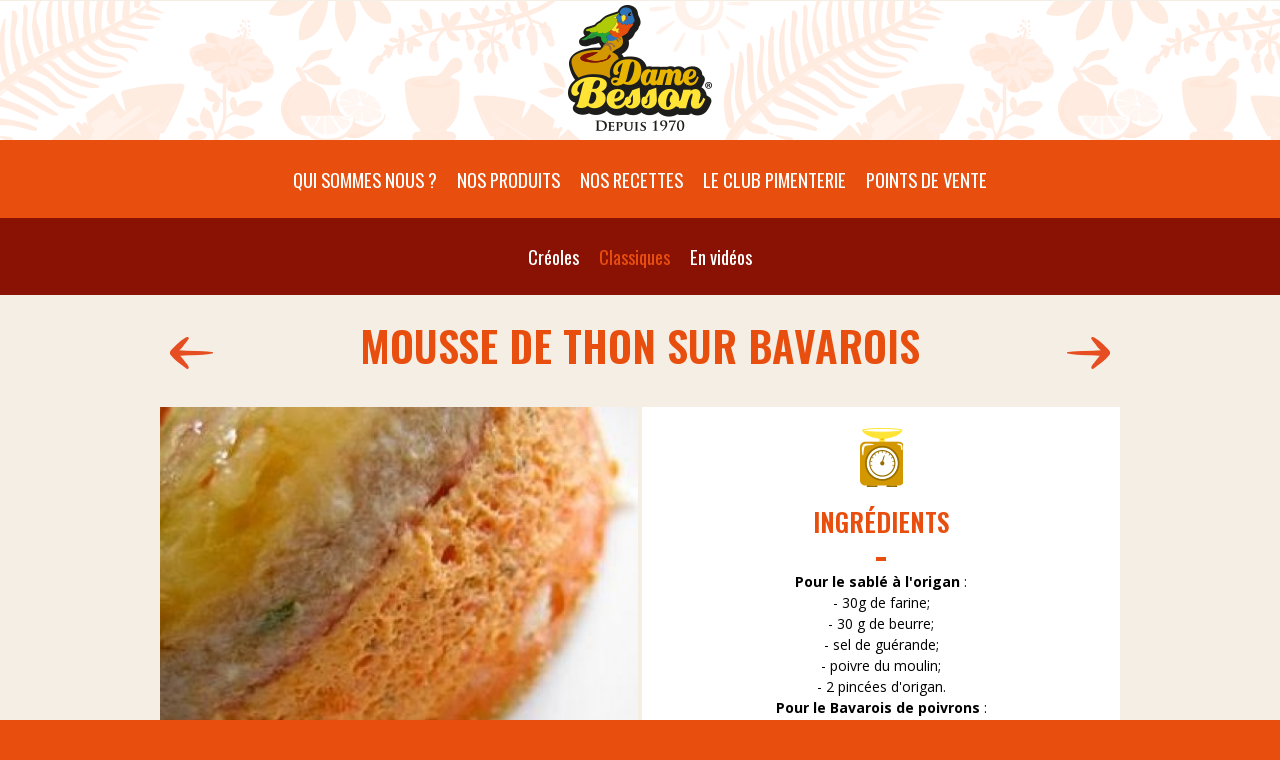

--- FILE ---
content_type: text/html; charset=utf-8
request_url: https://www.damebesson.com/fr/recette/mousse-de-thon-sur-bavarois
body_size: 6292
content:
<!DOCTYPE html PUBLIC "-//W3C//DTD XHTML+RDFa 1.0//EN"
  "http://www.w3.org/MarkUp/DTD/xhtml-rdfa-1.dtd">
<html xmlns="http://www.w3.org/1999/xhtml" xml:lang="fr" version="XHTML+RDFa 1.0" dir="ltr">

<head profile="http://www.w3.org/1999/xhtml/vocab">
  <meta http-equiv="Content-Type" content="text/html; charset=utf-8" />
<link rel="shortcut icon" href="https://www.damebesson.com/sites/default/files/favicon.png" type="image/png" />
  <meta name="viewport" content="width=device-width, initial-scale=1.0">
  <title>Mousse de thon sur bavarois | Dame Besson</title>
  <link type="text/css" rel="stylesheet" href="https://www.damebesson.com/sites/default/files/css/css_xE-rWrJf-fncB6ztZfd2huxqgxu4WO-qwma6Xer30m4.css" media="all" />
<link type="text/css" rel="stylesheet" href="https://www.damebesson.com/sites/default/files/css/css_mCTyF_8_svnZzHcpIUANct53tsKA4ExYIFlU-WtoCXw.css" media="all" />
<link type="text/css" rel="stylesheet" href="https://www.damebesson.com/sites/default/files/css/css_PGbJgHCUCBf4dg7K9Kt8aAwsApndP4GZ9RuToPy3-Fk.css" media="all" />
<link type="text/css" rel="stylesheet" href="https://www.damebesson.com/sites/default/files/css/css_E5zjLe1Cg3Hd2VpeQE6BOr6q8yPBAe-ff4wJAbqZhHU.css" media="all" />
<link type="text/css" rel="stylesheet" href="https://www.damebesson.com/sites/default/files/css/css_6QvCiiXywfWM69iEN9DQkAjqyrtyvoMo45HhtOSYq1w.css" media="screen" />
<link type="text/css" rel="stylesheet" href="https://www.damebesson.com/sites/default/files/css/css_v9JWJelcKK2wMe0kQ0xoQ7-9xpI2kKIxwaRt7nsKZWk.css" media="print" />
  <script type="text/javascript" src="https://www.damebesson.com/sites/default/files/js/js_Pt6OpwTd6jcHLRIjrE-eSPLWMxWDkcyYrPTIrXDSON0.js"></script>
<script type="text/javascript" src="https://www.damebesson.com/sites/default/files/js/js_NpQFy4NWHBHFtoJaFKk6AseR-P7p_c-mnqnAKAvjj5g.js"></script>
<script type="text/javascript" src="https://www.damebesson.com/sites/default/files/js/js_IfAE9PyrlNlGYmaW0xuJ1SVctwLdsRSUNRuFyTvKAEk.js"></script>
<script type="text/javascript" src="https://www.damebesson.com/sites/default/files/js/js_530wKBC1MmeWYhe5mTH1sKDIwKEaYB1UrIfDZwRveyA.js"></script>
<script type="text/javascript">
<!--//--><![CDATA[//><!--
jQuery.extend(Drupal.settings, {"basePath":"\/","pathPrefix":"fr\/","setHasJsCookie":0,"ajaxPageState":{"theme":"mythemebyben","theme_token":"cz1GBUQA4JEUR_ZrvfZ_NSzrFi5YL00zgSY07InT1mQ","jquery_version":"1.12","jquery_version_token":"sLCrP3lYB-SOZkq34H0s55Edu_AgO8SkmQZF6IK2rcw","js":{"sites\/all\/modules\/jquery_update\/replace\/jquery\/1.12\/jquery.min.js":1,"misc\/jquery-extend-3.4.0.js":1,"misc\/jquery-html-prefilter-3.5.0-backport.js":1,"misc\/jquery.once.js":1,"misc\/drupal.js":1,"sites\/all\/modules\/jquery_update\/js\/jquery_browser.js":1,"sites\/all\/modules\/jquery_update\/replace\/ui\/external\/jquery.cookie.js":1,"sites\/all\/modules\/jquery_update\/replace\/jquery.form\/4\/jquery.form.min.js":1,"misc\/ajax.js":1,"sites\/all\/modules\/jquery_update\/js\/jquery_update.js":1,"public:\/\/languages\/fr_L5_jNv9w83uvtK8gaL0K8M3MwkHsspCbsKuB4JWex1k.js":1,"sites\/all\/modules\/views\/js\/base.js":1,"misc\/progress.js":1,"sites\/all\/modules\/views\/js\/ajax_view.js":1,"sites\/all\/modules\/field_group\/field_group.js":1,"sites\/all\/themes\/MyThemeByBen\/scripts\/imagesloaded.pkgd.min.js":1,"sites\/all\/themes\/MyThemeByBen\/scripts\/jquery.bxslider.min.js":1,"sites\/all\/themes\/MyThemeByBen\/scripts\/jquery.sticky-kit.min.js":1,"sites\/all\/themes\/MyThemeByBen\/scripts\/scrollreveal.min.js":1,"sites\/all\/themes\/MyThemeByBen\/scripts\/master.js":1},"css":{"modules\/system\/system.base.css":1,"modules\/system\/system.menus.css":1,"modules\/system\/system.messages.css":1,"modules\/system\/system.theme.css":1,"modules\/field\/theme\/field.css":1,"modules\/node\/node.css":1,"modules\/user\/user.css":1,"sites\/all\/modules\/views\/css\/views.css":1,"sites\/all\/modules\/ckeditor\/css\/ckeditor.css":1,"sites\/all\/modules\/ctools\/css\/ctools.css":1,"sites\/all\/themes\/MyThemeByBen\/styles\/reset.css":1,"sites\/all\/themes\/MyThemeByBen\/styles\/styles.css":1,"sites\/all\/themes\/MyThemeByBen\/styles\/print.css":1}},"views":{"ajax_path":"\/fr\/views\/ajax","ajaxViews":{"views_dom_id:d4c3a42b691d8927d4a33be49f687124":{"view_name":"recettes","view_display_id":"block_1","view_args":"","view_path":"node\/192","view_base_path":"recettes","view_dom_id":"d4c3a42b691d8927d4a33be49f687124","pager_element":0}}},"urlIsAjaxTrusted":{"\/fr\/views\/ajax":true},"field_group":{"div":"full"}});
//--><!]]>
</script>
 	 <!-- Global site tag (gtag.js) - Google Analytics -->
	<script async src="https://www.googletagmanager.com/gtag/js?id=UA-11776495-3"></script>
	<script>
	  window.dataLayer = window.dataLayer || [];
	  function gtag(){dataLayer.push(arguments);}
	  gtag('js', new Date());

	  gtag('config', 'UA-11776495-3');
	</script>
</head>
<body class="html not-front not-logged-in no-sidebars page-node page-node- page-node-192 node-type-recette i18n-fr" >
  <div id="skip-link">
    <a href="#main-content" class="element-invisible element-focusable">Aller au contenu principal</a>
  </div>
    
  <div id="page-wrapper"><div id="page">

    <div class="bg-header"></div>
    <div id="header">
              <a href="/fr" title="Accueil" rel="home" id="logo">
          <img src="https://www.damebesson.com/sites/default/files/logo_dame_besson_0.png" alt="Accueil" />
        </a>
            <div class="section clearfix">
      
        <div class="region region-header">
    <div id="block-system-main-menu" class="block block-system block-menu">

    
  <div class="content">
    <ul class="menu"><li class="first expanded"><a href="/fr/histoire" title="">Qui sommes nous ?</a><ul class="menu"><li class="first leaf"><a href="/fr/histoire" title="">Notre histoire</a></li>
<li class="last leaf"><a href="/fr/nos-valeurs-0" title="">Nos valeurs</a></li>
</ul></li>
<li class="expanded"><a href="/fr/produits/sauces-et-condiments" title="">Nos produits</a><ul class="menu"><li class="first last leaf"><a href="/fr/produits/sauces-et-condiments" title="">Sauces et condiments</a></li>
</ul></li>
<li class="expanded"><a href="/fr/recettes/creoles" title="">Nos recettes</a><ul class="menu"><li class="first leaf"><a href="/fr/recettes/creoles" title="">Créoles</a></li>
<li class="leaf"><a href="/fr/recettes/classiques" title="">Classiques</a></li>
<li class="last leaf"><a href="/fr/recettes/videos" title="">En vidéos</a></li>
</ul></li>
<li class="expanded"><a href="/fr/actualites/nos-actus-pimentees" title="">Le Club pimenterie</a><ul class="menu"><li class="first collapsed"><a href="/fr/actualites/nos-actus-pimentees" title="">Nos actus pimentées</a></li>
<li class="last leaf"><a href="/fr/actualites/pour-aller-plus-loin" title="">Pour aller plus loin</a></li>
</ul></li>
<li class="last leaf"><a href="/fr/points-de-vente" title="">Points de vente</a></li>
</ul>  </div>
</div>
  </div>

    </div></div> <!-- /.section, /#header -->


    
    <div id="main-wrapper"><div id="main" class="clearfix">

      <div id="content" class="column"><div class="section">
                        <h1 class="title" id="page-title">Mousse de thon sur bavarois</h1>                <div class="tabs"></div>                          <div class="region region-content">
    <div id="block-system-main" class="block block-system">

    
  <div class="content">
    <div id="node-192" class="node node-recette clearfix">

  
      
  
  <div class="content">
    <div class="group-1">

<div class="field field-name-field-images field-type-image field-label-hidden">
    <div class="field-items">
          <div class="field-item even"><img src="https://www.damebesson.com/sites/default/files/styles/recette/public/images/recettes/mousse-thon-sur-bavarois-poivrons-sable-lorig-l-1.jpeg?itok=sH14Hn4Q" width="458" height="458" alt="Mousse de thon sur bavarois" title="Mousse de thon sur bavarois" /></div>
      </div>
</div>
</div><div class="group-2">

<div class="field field-name-field-text-long-1 field-type-text-long field-label-above">
      <div class="field-label">
    	Ingrédients    	:&nbsp    </div>
    <div class="field-items">
          <div class="field-item even"><strong>Pour le sablé à l'origan </strong>:<br>
- 30g de farine;<br>
- 30 g de beurre;<br>
- sel de guérande;<br>
- poivre du moulin;<br>
-  2 pincées d'origan.<br>
 
<strong>Pour le Bavarois de poivrons </strong>:<br>
- 2 poivrons rouges;<br>
- 20 cl de crème entière;<br>
- 2 feuilles de gélatine;<br>
- 1 gousse d'ail;<br>
- 1 càs d'huile d'olive;<br>
- sel, poivre du moulin.<br>
 
<strong>Pour la mousse de thon :</strong><br>
- 1 boite de thon à l'huile d'olive;<br>
- 60 g de beurre ramolli;<br>
- 1 gousse d'ail;<br>
- 1/2 jus de citron;<br>
-2 cuillère à café d'origan;<br>
-1 bocal de <strong>Sauce Créoline</strong>;<br>
 1 feuille de gélatine,<br>
- sel, poivre du moulin.
</div>
      </div>
</div>
</div><div class="group-3">

<div class="field field-name-field-text-long-2 field-type-text-long field-label-above">
      <div class="field-label">
    	Préparation    	:&nbsp    </div>
    <div class="field-items">
          <div class="field-item even"><p><strong>- Préparer la pâte sablée à l'origan.</strong> Préchauffer le four à 160°C. Dans un saladier, mélanger rapidement du bout des doigts la farine, le beurre, le sel et l'origan jusqu'à obtention d'une pâte homogène. Aplatir la boule à la main et disposer les cercles individuels dessus. Faire cuire 10 à 15 minutes.<br />
<strong>- Préparer la mousse de poivrons.</strong> Peler et détailler les poivrons en dés. Faire chauffer l'huile d'olive dans une poêle et y faire revenir les dés de poivron et la gousse d'ail hachée. Saler et poivrer. Faire ramollir les feuilles de gélatine dans de l'eau froide. Les essorer. Mixer les poivrons cuits et y dissoudre les feuilles de gélatine. Laisser refroidir. Monter la crème en chantilly et l'incorporer à la mousse de poivron refroidie. Remplir les cercles de la préparation, par dessus le sablé et mettre au frais 4 heures.<br />
- Dans le bol, vider la boite de thon puis rajouter le beurre, le 1/2 jus de citron, la gousse d'ail. Ajouter l’origan, le sel et le poivre. Bien remuer. Verser la préparation par dessus le Bavarois de poivrons. Réserver au frais.<br />
- Bien mixer jusqu’à obtenir une purée.<br />
- Faire ramollir la feuille de gélatine dans un bol d'eau froide. Prélever 3 bonnes cuillères à soupe de <strong>Sauce Créoline</strong>, et les mettre à tiédir dans une casserole. Retirer du feu et y ajouter la gélatine essorée. Bien mélanger.</p>

<p>- Verser cette préparation par dessus la mousse de thon et réserver au frais 4 heures avant de déguster.</p>

<p> </p>
</div>
      </div>
</div>
</div><div class="group-4">

<div class="field field-name-field-node-ref-2 field-type-node-reference field-label-above">
      <div class="field-label">
    	Le produit de la recette    	:&nbsp    </div>
    <div class="field-items">
          <div class="field-item even"><div id="node-143" class="node node-fiche-produit node-teaser clearfix">

  
        <h2><a href="/fr/boutique/sauce-creoline">Sauce creoline originale</a></h2>
    
  
  <div class="content">
    

<div class="field field-name-field-image field-type-image field-label-hidden">
    <div class="field-items">
          <div class="field-item even"><a href="/fr/boutique/sauce-creoline"><img src="https://www.damebesson.com/sites/default/files/styles/grille_produit/public/images/produits/creoline_originale_210_-_3.png?itok=glwFS6lI" width="260" height="260" alt="" /></a></div>
          <div class="field-item odd"><a href="/fr/boutique/sauce-creoline"><img src="https://www.damebesson.com/sites/default/files/styles/grille_produit/public/images/produits/img_7074_carre.jpg?itok=ptGIkE5S" width="260" height="260" alt="Sauce créoline et poulet grillé" title="Sauce créoline et poulet grillé" /></a></div>
      </div>
</div>
  </div>

  <ul class="links inline"><li class="node-readmore first last"><a href="/fr/boutique/sauce-creoline" rel="tag" title="Sauce creoline originale">Voir la fiche produit</a></li>
</ul>
  
</div>
</div>
      </div>
</div>
</div>

<div class="field field-name-field-ref-term-1 field-type-taxonomy-term-reference field-label-hidden">
    <div class="field-items">
          <div class="field-item even">Classiques</div>
      </div>
</div>
  </div>

  
  
  
</div>
  </div>
</div>
<div id="block-views-recettes-block-1" class="block block-views">

    
  <div class="content">
    <div class="view view-recettes view-id-recettes view-display-id-block_1 list-nextprev view-dom-id-d4c3a42b691d8927d4a33be49f687124">
        
  
  
      <div class="view-content">
      <div class="item-list">    <ul>          <li class="">  
          <a href="/fr/node/594">594</a>    
          <div class="type">Créoles</div>  </li>
          <li class="">  
          <a href="/fr/node/593">593</a>    
          <div class="type">Créoles</div>  </li>
          <li class="">  
          <a href="/fr/node/591">591</a>    
          <div class="type">Créoles</div>  </li>
          <li class="">  
          <a href="/fr/node/590">590</a>    
          <div class="type">Créoles</div>  </li>
          <li class="">  
          <a href="/fr/node/587">587</a>    
          <div class="type">Créoles</div>  </li>
          <li class="">  
          <a href="/fr/recette/avocatier-aux-sauces-dame-besson">582</a>    
          <div class="type">Créoles</div>  </li>
          <li class="">  
          <a href="/fr/recette/rouleaux-de-printemps-a-lantillaise">581</a>    
          <div class="type">Créoles</div>  </li>
          <li class="">  
          <a href="/fr/recette/ravioles-de-poisson-perroquet-aux-sauces-dame-besson">580</a>    
          <div class="type">Créoles</div>  </li>
          <li class="">  
          <a href="/fr/recette/acras-aux-sauces-dame-besson">579</a>    
          <div class="type">Créoles</div>  </li>
          <li class="">  
          <a href="/fr/recette/tartines-de-giraumon-lambis-et-puree-de-piments-vegetariens">576</a>    
          <div class="type">Créoles</div>  </li>
          <li class="">  
          <a href="/fr/recette/brochette-de-jambon-de-noel-et-igname-a-la-sauce-des-boucaniers-au-gingembre">575</a>    
          <div class="type">Créoles</div>  </li>
          <li class="">  
          <a href="/fr/recette/salade-fraicheur-a-la-sauce-creoline">574</a>    
          <div class="type">Créoles</div>  </li>
          <li class="">  
          <a href="/fr/recette/bokit-au-poulet">573</a>    
          <div class="type">Créoles</div>  </li>
          <li class="">  
          <a href="/fr/recette/crabes-farcis-a-la-sauce-creoline">572</a>    
          <div class="type">Créoles</div>  </li>
          <li class="">  
          <a href="/fr/recette/ouassous-flambes-a-la-sauce-des-boucaniers-au-gingembre">571</a>    
          <div class="type">Créoles</div>  </li>
          <li class="">  
          <a href="/fr/recette/mille-feuille-de-bananes-vertes-et-chiquetaille-de-morue">558</a>    
          <div class="type">Créoles</div>  </li>
          <li class="">  
          <a href="/fr/recette/madeleines-au-jambon-de-noel">549</a>    
          <div class="type">Créoles</div>  </li>
          <li class="">  
          <a href="/fr/recette/buche-glacee-facon-sorbet-coco-antillais-et-son-insert-mangue-passion-piment">547</a>    
          <div class="type">Créoles</div>  </li>
          <li class="">  
          <a href="/fr/recette/volaille-de-noel-farcie-au-jambon-fume-antillais-et-ananas">546</a>    
          <div class="type">Créoles</div>  </li>
          <li class="">  
          <a href="/fr/recette/pates-sales-antillais-a-la-puree-de-piments-vegetariens">545</a>    
          <div class="type">Créoles</div>  </li>
          <li class="">  
          <a href="/fr/recette/gambas-ouassous-flambees-au-rhum-et-sa-puree-de-malanga">525</a>    
          <div class="type">Créoles</div>  </li>
          <li class="">  
          <a href="/fr/recette/wantans-de-crabe-facon-matete">517</a>    
          <div class="type">Créoles</div>  </li>
          <li class="">  
          <a href="/fr/recette/chili-con-carne-a-la-creole">510</a>    
          <div class="type">Créoles</div>  </li>
          <li class="">  
          <a href="/fr/recette/veloute-de-giraumon-au-piment-lait-de-coco-et-citron-vert">516</a>    
          <div class="type">Créoles</div>  </li>
          <li class="">  
          <a href="/fr/recette/carre-dagneau-a-la-creole-en-croute-dherbes">519</a>    
          <div class="type">Créoles</div>  </li>
          <li class="">  
          <a href="/fr/recette/mille-feuilles-croustillant-au-crabe">462</a>    
          <div class="type">Créoles</div>  </li>
          <li class="">  
          <a href="/fr/recette/cuilleres-aperitives-de-nwel-sauce-creoline">431</a>    
          <div class="type">Créoles</div>  </li>
          <li class="">  
          <a href="/fr/recette/gyozas-de-ouassous-facon-creole">376</a>    
          <div class="type">Créoles</div>  </li>
          <li class="">  
          <a href="/fr/recette/nuggets-de-poulet-a-la-sauce-des-boucaniers-au-gingembre">327</a>    
          <div class="type">Créoles</div>  </li>
          <li class="">  
          <a href="/fr/recette/pilons-de-poulet-panes-a-la-sauce-antillaise">326</a>    
          <div class="type">Créoles</div>  </li>
          <li class="">  
          <a href="/fr/recette/petites-crepes-de-courgettes">550</a>    
          <div class="type">Classiques</div>  </li>
          <li class="">  
          <a href="/fr/recette/petits-pates-sales-au-porc">166</a>    
          <div class="type">Créoles</div>  </li>
          <li class="">  
          <a href="/fr/recette/tataki-de-thon-aux-epices-a-steak">178</a>    
          <div class="type">Créoles</div>  </li>
          <li class="">  
          <a href="/fr/recette/galettes-de-patates-douces-a-la-sauce-au-gingembre">204</a>    
          <div class="type">Créoles</div>  </li>
          <li class="">  
          <a href="/fr/recette/tartelette-au-thon-et-a-la-tomate">193</a>    
          <div class="type">Classiques</div>  </li>
          <li class="">  
          <a href="/fr/recette/fricasse-de-lambis">177</a>    
          <div class="type">Créoles</div>  </li>
          <li class="">  
          <a href="/fr/recette/accras-de-morue">179</a>    
          <div class="type">Créoles</div>  </li>
          <li class="">  
          <a href="/fr/recette/mini-cakes-sales-au-surimi">194</a>    
          <div class="type">Classiques</div>  </li>
          <li class="">  
          <a href="/fr/recette/chiquetaille-de-morue-creole">163</a>    
          <div class="type">Créoles</div>  </li>
          <li class="">  
          <a href="/fr/recette/poisson-a-la-mauritienne">181</a>    
          <div class="type">Créoles</div>  </li>
          <li class="">  
          <a href="/fr/recette/soupe-de-poissons-a-la-sauce-piquante">180</a>    
          <div class="type">Créoles</div>  </li>
          <li class="">  
          <a href="/fr/recette/muffins-de-pommes-de-terre">161</a>    
          <div class="type">Classiques</div>  </li>
          <li class="">  
          <a href="/fr/recette/matete-de-crabes">182</a>    
          <div class="type">Créoles</div>  </li>
          <li class="">  
          <a href="/fr/recette/brandade-de-morue">184</a>    
          <div class="type">Créoles</div>  </li>
          <li class="">  
          <a href="/fr/recette/rougail-andouillette">157</a>    
          <div class="type">Classiques</div>  </li>
          <li class="">  
          <a href="/fr/recette/mousse-de-thon-sur-bavarois" class="active">192</a>    
          <div class="type">Classiques</div>  </li>
          <li class="">  
          <a href="/fr/recette/gratin-de-papayes">183</a>    
          <div class="type">Créoles</div>  </li>
          <li class="">  
          <a href="/fr/recette/petits-encornets-au-paprika">195</a>    
          <div class="type">Classiques</div>  </li>
          <li class="">  
          <a href="/fr/recette/ragout-de-chatrous-creole">185</a>    
          <div class="type">Créoles</div>  </li>
          <li class="">  
          <a href="/fr/recette/hachis-parmentier-creole">190</a>    
          <div class="type">Créoles</div>  </li>
          <li class="">  
          <a href="/fr/recette/colombo-de-porc-cabri-poulet">201</a>    
          <div class="type">Créoles</div>  </li>
          <li class="">  
          <a href="/fr/recette/gratin-de-christophines">189</a>    
          <div class="type">Créoles</div>  </li>
          <li class="">  
          <a href="/fr/recette/blaff-de-poissons-court-bouillon">200</a>    
          <div class="type">Créoles</div>  </li>
          <li class="">  
          <a href="/fr/recette/touffe-de-requin-a-la-creole">199</a>    
          <div class="type">Créoles</div>  </li>
          <li class="">  
          <a href="/fr/recette/boulettes-de-feroce-davocats">202</a>    
          <div class="type">Créoles</div>  </li>
          <li class="">  
          <a href="/fr/recette/tartare-de-thon-creole-a-la-sauce-piquante">203</a>    
          <div class="type">Créoles</div>  </li>
      </ul></div>    </div>
  
  
  
  
  
  
</div>  </div>
</div>
  </div>
              </div></div> <!-- /.section, /#content -->



    </div></div> <!-- /#main, /#main-wrapper -->

    <div id="footer">
      <div class="footer-wrapper">
        <div class="section">
            <div class="region region-footer">
    <div id="block-block-1" class="block block-block">

    <h2>Inscrivez-vous à notre newsletter</h2>
  
  <div class="content">
    <h3>Devenez membre de notre grande famille et ne passez à côté d'aucune bonne nouvelle de Dame Besson !</h3>
<!--End mc_embed_signup-->


<!-- Begin MailChimp Signup Form -->
<div id="mc_embed_signup">
<form action="//damebesson.us15.list-manage.com/subscribe/post?u=fe6e649d4abd2fce5e95b927c&amp;id=eaa5283472" method="post" id="mc-embedded-subscribe-form" name="mc-embedded-subscribe-form" class="validate" target="_blank" novalidate="">
    <div id="mc_embed_signup_scroll">



	<input placeholder="Adresse email*" type="email" value="" name="EMAIL" class="required email" id="mce-EMAIL" />

	<input placeholder="Nom, prénom" type="text" value="" name="LNAME" class="" id="mce-LNAME" />

        <input placeholder="Pays" type="text" value="" name="MMERGE3" class="" id="mce-MMERGE3" />

	<div id="mce-responses" class="clear">
		<div class="response" id="mce-error-response" style="display:none"></div>
		<div class="response" id="mce-success-response" style="display:none"></div>
	</div>    <!-- real people should not fill this in and expect good things - do not remove this or risk form bot signups-->
    <div style="position: absolute; left: -5000px;" aria-hidden="true"><input type="text" name="b_fe6e649d4abd2fce5e95b927c_eaa5283472" tabindex="-1" value="" /></div>
    <input type="submit" value="C'est dans la boite" name="subscribe" id="mc-embedded-subscribe" class="button" />
    </div>
</form>
</div>

<!--End mc_embed_signup-->
  </div>
</div>
<div id="block-block-2" class="block block-block">

    
  <div class="content">
    © 2017 Dame Besson  </div>
</div>
<div id="block-menu-menu-menu-secondaire" class="block block-menu">

    
  <div class="content">
    <ul class="menu"><li class="first leaf"><a href="/fr/contactez-nous" title="">Contactez-nous</a></li>
<li class="leaf"><a href="/fr/liens">Liens</a></li>
<li class="leaf"><a href="/fr/faq">Faq</a></li>
<li class="last leaf"><a href="/fr/mentions-legales-0">Mentions légales</a></li>
</ul>  </div>
</div>
<div id="block-block-4" class="block block-block">

    
  <div class="content">
    <a href="https://www.facebook.com/DameBesson/" target="_blank" class="fb">facebook</a>
<a href="https://www.instagram.com/damebesson/" target="_blank" class="ig">instagram</a>
<!--
<a href="#" target="_blank" class="tw">twitter</a>
-->  </div>
</div>
<div id="block-block-3" class="block block-block">

    
  <div class="content">
    Design : <a href="http://adrien-ampuy.com/" target="_blank">Adrien Ampuy</a> - Développement : <a href="http://studiolourse.com">Benjamin Bach</a>  </div>
</div>
  </div>
        </div>
        <div class="section feder">
          <a href="https://europe-guadeloupe.fr/" target="_blank">
            <img src="/sites/all/themes/MyThemeByBen/imgs/feder.png" alt="">
          </a>
        </div>
      </div>
    </div> <!-- /.section, /#footer -->

  </div></div> <!-- /#page, /#page-wrapper -->
    <script src="https://maps.googleapis.com/maps/api/js?key=AIzaSyBikPaLdrfHBgWhJY44C9bPVSyKSqwficE&callback=initMap" async defer></script>
</body>
</html>
